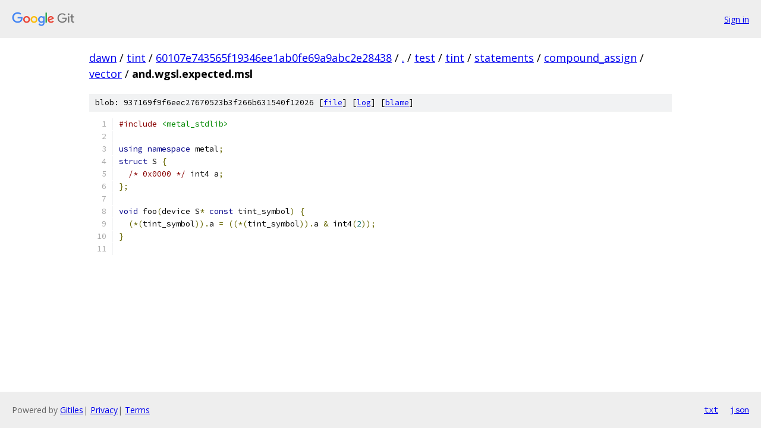

--- FILE ---
content_type: text/html; charset=utf-8
request_url: https://dawn.googlesource.com/tint/+/60107e743565f19346ee1ab0fe69a9abc2e28438/test/tint/statements/compound_assign/vector/and.wgsl.expected.msl
body_size: 1193
content:
<!DOCTYPE html><html lang="en"><head><meta charset="utf-8"><meta name="viewport" content="width=device-width, initial-scale=1"><title>test/tint/statements/compound_assign/vector/and.wgsl.expected.msl - tint - Git at Google</title><link rel="stylesheet" type="text/css" href="/+static/base.css"><link rel="stylesheet" type="text/css" href="/+static/prettify/prettify.css"><!-- default customHeadTagPart --></head><body class="Site"><header class="Site-header"><div class="Header"><a class="Header-image" href="/"><img src="//www.gstatic.com/images/branding/lockups/2x/lockup_git_color_108x24dp.png" width="108" height="24" alt="Google Git"></a><div class="Header-menu"> <a class="Header-menuItem" href="https://accounts.google.com/AccountChooser?faa=1&amp;continue=https://dawn.googlesource.com/login/tint/%2B/60107e743565f19346ee1ab0fe69a9abc2e28438/test/tint/statements/compound_assign/vector/and.wgsl.expected.msl">Sign in</a> </div></div></header><div class="Site-content"><div class="Container "><div class="Breadcrumbs"><a class="Breadcrumbs-crumb" href="/?format=HTML">dawn</a> / <a class="Breadcrumbs-crumb" href="/tint/">tint</a> / <a class="Breadcrumbs-crumb" href="/tint/+/60107e743565f19346ee1ab0fe69a9abc2e28438">60107e743565f19346ee1ab0fe69a9abc2e28438</a> / <a class="Breadcrumbs-crumb" href="/tint/+/60107e743565f19346ee1ab0fe69a9abc2e28438/">.</a> / <a class="Breadcrumbs-crumb" href="/tint/+/60107e743565f19346ee1ab0fe69a9abc2e28438/test">test</a> / <a class="Breadcrumbs-crumb" href="/tint/+/60107e743565f19346ee1ab0fe69a9abc2e28438/test/tint">tint</a> / <a class="Breadcrumbs-crumb" href="/tint/+/60107e743565f19346ee1ab0fe69a9abc2e28438/test/tint/statements">statements</a> / <a class="Breadcrumbs-crumb" href="/tint/+/60107e743565f19346ee1ab0fe69a9abc2e28438/test/tint/statements/compound_assign">compound_assign</a> / <a class="Breadcrumbs-crumb" href="/tint/+/60107e743565f19346ee1ab0fe69a9abc2e28438/test/tint/statements/compound_assign/vector">vector</a> / <span class="Breadcrumbs-crumb">and.wgsl.expected.msl</span></div><div class="u-sha1 u-monospace BlobSha1">blob: 937169f9f6eec27670523b3f266b631540f12026 [<a href="/tint/+/60107e743565f19346ee1ab0fe69a9abc2e28438/test/tint/statements/compound_assign/vector/and.wgsl.expected.msl">file</a>] [<a href="/tint/+log/60107e743565f19346ee1ab0fe69a9abc2e28438/test/tint/statements/compound_assign/vector/and.wgsl.expected.msl">log</a>] [<a href="/tint/+blame/60107e743565f19346ee1ab0fe69a9abc2e28438/test/tint/statements/compound_assign/vector/and.wgsl.expected.msl">blame</a>]</div><table class="FileContents"><tr class="u-pre u-monospace FileContents-line"><td class="u-lineNum u-noSelect FileContents-lineNum" data-line-number="1"></td><td class="FileContents-lineContents" id="1"><span class="com">#include</span><span class="pln"> </span><span class="str">&lt;metal_stdlib&gt;</span></td></tr><tr class="u-pre u-monospace FileContents-line"><td class="u-lineNum u-noSelect FileContents-lineNum" data-line-number="2"></td><td class="FileContents-lineContents" id="2"></td></tr><tr class="u-pre u-monospace FileContents-line"><td class="u-lineNum u-noSelect FileContents-lineNum" data-line-number="3"></td><td class="FileContents-lineContents" id="3"><span class="kwd">using</span><span class="pln"> </span><span class="kwd">namespace</span><span class="pln"> metal</span><span class="pun">;</span></td></tr><tr class="u-pre u-monospace FileContents-line"><td class="u-lineNum u-noSelect FileContents-lineNum" data-line-number="4"></td><td class="FileContents-lineContents" id="4"><span class="kwd">struct</span><span class="pln"> S </span><span class="pun">{</span></td></tr><tr class="u-pre u-monospace FileContents-line"><td class="u-lineNum u-noSelect FileContents-lineNum" data-line-number="5"></td><td class="FileContents-lineContents" id="5"><span class="pln">  </span><span class="com">/* 0x0000 */</span><span class="pln"> int4 a</span><span class="pun">;</span></td></tr><tr class="u-pre u-monospace FileContents-line"><td class="u-lineNum u-noSelect FileContents-lineNum" data-line-number="6"></td><td class="FileContents-lineContents" id="6"><span class="pun">};</span></td></tr><tr class="u-pre u-monospace FileContents-line"><td class="u-lineNum u-noSelect FileContents-lineNum" data-line-number="7"></td><td class="FileContents-lineContents" id="7"></td></tr><tr class="u-pre u-monospace FileContents-line"><td class="u-lineNum u-noSelect FileContents-lineNum" data-line-number="8"></td><td class="FileContents-lineContents" id="8"><span class="kwd">void</span><span class="pln"> foo</span><span class="pun">(</span><span class="pln">device S</span><span class="pun">*</span><span class="pln"> </span><span class="kwd">const</span><span class="pln"> tint_symbol</span><span class="pun">)</span><span class="pln"> </span><span class="pun">{</span></td></tr><tr class="u-pre u-monospace FileContents-line"><td class="u-lineNum u-noSelect FileContents-lineNum" data-line-number="9"></td><td class="FileContents-lineContents" id="9"><span class="pln">  </span><span class="pun">(*(</span><span class="pln">tint_symbol</span><span class="pun">)).</span><span class="pln">a </span><span class="pun">=</span><span class="pln"> </span><span class="pun">((*(</span><span class="pln">tint_symbol</span><span class="pun">)).</span><span class="pln">a </span><span class="pun">&amp;</span><span class="pln"> int4</span><span class="pun">(</span><span class="lit">2</span><span class="pun">));</span></td></tr><tr class="u-pre u-monospace FileContents-line"><td class="u-lineNum u-noSelect FileContents-lineNum" data-line-number="10"></td><td class="FileContents-lineContents" id="10"><span class="pun">}</span></td></tr><tr class="u-pre u-monospace FileContents-line"><td class="u-lineNum u-noSelect FileContents-lineNum" data-line-number="11"></td><td class="FileContents-lineContents" id="11"></td></tr></table><script nonce="13rchZF6sC1ZMAZAgK2oIA">for (let lineNumEl of document.querySelectorAll('td.u-lineNum')) {lineNumEl.onclick = () => {window.location.hash = `#${lineNumEl.getAttribute('data-line-number')}`;};}</script></div> <!-- Container --></div> <!-- Site-content --><footer class="Site-footer"><div class="Footer"><span class="Footer-poweredBy">Powered by <a href="https://gerrit.googlesource.com/gitiles/">Gitiles</a>| <a href="https://policies.google.com/privacy">Privacy</a>| <a href="https://policies.google.com/terms">Terms</a></span><span class="Footer-formats"><a class="u-monospace Footer-formatsItem" href="?format=TEXT">txt</a> <a class="u-monospace Footer-formatsItem" href="?format=JSON">json</a></span></div></footer></body></html>